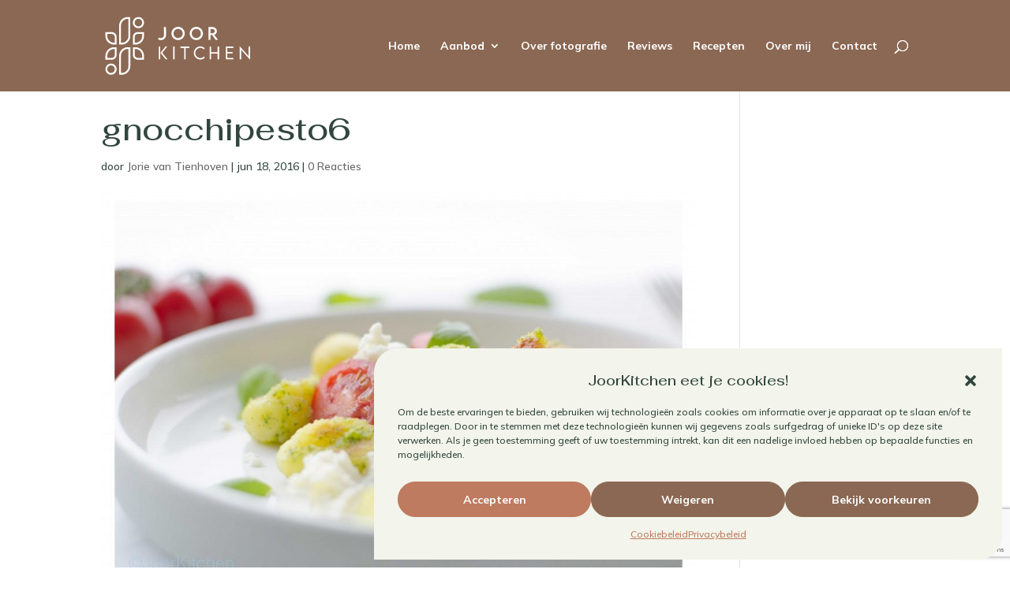

--- FILE ---
content_type: text/html; charset=utf-8
request_url: https://www.google.com/recaptcha/api2/anchor?ar=1&k=6LcImRcpAAAAALwYIxRGJk8MkHsK0f1EN6mQtBTR&co=aHR0cHM6Ly93d3cuam9vcmtpdGNoZW4ubmw6NDQz&hl=en&v=PoyoqOPhxBO7pBk68S4YbpHZ&size=invisible&anchor-ms=20000&execute-ms=30000&cb=1w547wev6ake
body_size: 48540
content:
<!DOCTYPE HTML><html dir="ltr" lang="en"><head><meta http-equiv="Content-Type" content="text/html; charset=UTF-8">
<meta http-equiv="X-UA-Compatible" content="IE=edge">
<title>reCAPTCHA</title>
<style type="text/css">
/* cyrillic-ext */
@font-face {
  font-family: 'Roboto';
  font-style: normal;
  font-weight: 400;
  font-stretch: 100%;
  src: url(//fonts.gstatic.com/s/roboto/v48/KFO7CnqEu92Fr1ME7kSn66aGLdTylUAMa3GUBHMdazTgWw.woff2) format('woff2');
  unicode-range: U+0460-052F, U+1C80-1C8A, U+20B4, U+2DE0-2DFF, U+A640-A69F, U+FE2E-FE2F;
}
/* cyrillic */
@font-face {
  font-family: 'Roboto';
  font-style: normal;
  font-weight: 400;
  font-stretch: 100%;
  src: url(//fonts.gstatic.com/s/roboto/v48/KFO7CnqEu92Fr1ME7kSn66aGLdTylUAMa3iUBHMdazTgWw.woff2) format('woff2');
  unicode-range: U+0301, U+0400-045F, U+0490-0491, U+04B0-04B1, U+2116;
}
/* greek-ext */
@font-face {
  font-family: 'Roboto';
  font-style: normal;
  font-weight: 400;
  font-stretch: 100%;
  src: url(//fonts.gstatic.com/s/roboto/v48/KFO7CnqEu92Fr1ME7kSn66aGLdTylUAMa3CUBHMdazTgWw.woff2) format('woff2');
  unicode-range: U+1F00-1FFF;
}
/* greek */
@font-face {
  font-family: 'Roboto';
  font-style: normal;
  font-weight: 400;
  font-stretch: 100%;
  src: url(//fonts.gstatic.com/s/roboto/v48/KFO7CnqEu92Fr1ME7kSn66aGLdTylUAMa3-UBHMdazTgWw.woff2) format('woff2');
  unicode-range: U+0370-0377, U+037A-037F, U+0384-038A, U+038C, U+038E-03A1, U+03A3-03FF;
}
/* math */
@font-face {
  font-family: 'Roboto';
  font-style: normal;
  font-weight: 400;
  font-stretch: 100%;
  src: url(//fonts.gstatic.com/s/roboto/v48/KFO7CnqEu92Fr1ME7kSn66aGLdTylUAMawCUBHMdazTgWw.woff2) format('woff2');
  unicode-range: U+0302-0303, U+0305, U+0307-0308, U+0310, U+0312, U+0315, U+031A, U+0326-0327, U+032C, U+032F-0330, U+0332-0333, U+0338, U+033A, U+0346, U+034D, U+0391-03A1, U+03A3-03A9, U+03B1-03C9, U+03D1, U+03D5-03D6, U+03F0-03F1, U+03F4-03F5, U+2016-2017, U+2034-2038, U+203C, U+2040, U+2043, U+2047, U+2050, U+2057, U+205F, U+2070-2071, U+2074-208E, U+2090-209C, U+20D0-20DC, U+20E1, U+20E5-20EF, U+2100-2112, U+2114-2115, U+2117-2121, U+2123-214F, U+2190, U+2192, U+2194-21AE, U+21B0-21E5, U+21F1-21F2, U+21F4-2211, U+2213-2214, U+2216-22FF, U+2308-230B, U+2310, U+2319, U+231C-2321, U+2336-237A, U+237C, U+2395, U+239B-23B7, U+23D0, U+23DC-23E1, U+2474-2475, U+25AF, U+25B3, U+25B7, U+25BD, U+25C1, U+25CA, U+25CC, U+25FB, U+266D-266F, U+27C0-27FF, U+2900-2AFF, U+2B0E-2B11, U+2B30-2B4C, U+2BFE, U+3030, U+FF5B, U+FF5D, U+1D400-1D7FF, U+1EE00-1EEFF;
}
/* symbols */
@font-face {
  font-family: 'Roboto';
  font-style: normal;
  font-weight: 400;
  font-stretch: 100%;
  src: url(//fonts.gstatic.com/s/roboto/v48/KFO7CnqEu92Fr1ME7kSn66aGLdTylUAMaxKUBHMdazTgWw.woff2) format('woff2');
  unicode-range: U+0001-000C, U+000E-001F, U+007F-009F, U+20DD-20E0, U+20E2-20E4, U+2150-218F, U+2190, U+2192, U+2194-2199, U+21AF, U+21E6-21F0, U+21F3, U+2218-2219, U+2299, U+22C4-22C6, U+2300-243F, U+2440-244A, U+2460-24FF, U+25A0-27BF, U+2800-28FF, U+2921-2922, U+2981, U+29BF, U+29EB, U+2B00-2BFF, U+4DC0-4DFF, U+FFF9-FFFB, U+10140-1018E, U+10190-1019C, U+101A0, U+101D0-101FD, U+102E0-102FB, U+10E60-10E7E, U+1D2C0-1D2D3, U+1D2E0-1D37F, U+1F000-1F0FF, U+1F100-1F1AD, U+1F1E6-1F1FF, U+1F30D-1F30F, U+1F315, U+1F31C, U+1F31E, U+1F320-1F32C, U+1F336, U+1F378, U+1F37D, U+1F382, U+1F393-1F39F, U+1F3A7-1F3A8, U+1F3AC-1F3AF, U+1F3C2, U+1F3C4-1F3C6, U+1F3CA-1F3CE, U+1F3D4-1F3E0, U+1F3ED, U+1F3F1-1F3F3, U+1F3F5-1F3F7, U+1F408, U+1F415, U+1F41F, U+1F426, U+1F43F, U+1F441-1F442, U+1F444, U+1F446-1F449, U+1F44C-1F44E, U+1F453, U+1F46A, U+1F47D, U+1F4A3, U+1F4B0, U+1F4B3, U+1F4B9, U+1F4BB, U+1F4BF, U+1F4C8-1F4CB, U+1F4D6, U+1F4DA, U+1F4DF, U+1F4E3-1F4E6, U+1F4EA-1F4ED, U+1F4F7, U+1F4F9-1F4FB, U+1F4FD-1F4FE, U+1F503, U+1F507-1F50B, U+1F50D, U+1F512-1F513, U+1F53E-1F54A, U+1F54F-1F5FA, U+1F610, U+1F650-1F67F, U+1F687, U+1F68D, U+1F691, U+1F694, U+1F698, U+1F6AD, U+1F6B2, U+1F6B9-1F6BA, U+1F6BC, U+1F6C6-1F6CF, U+1F6D3-1F6D7, U+1F6E0-1F6EA, U+1F6F0-1F6F3, U+1F6F7-1F6FC, U+1F700-1F7FF, U+1F800-1F80B, U+1F810-1F847, U+1F850-1F859, U+1F860-1F887, U+1F890-1F8AD, U+1F8B0-1F8BB, U+1F8C0-1F8C1, U+1F900-1F90B, U+1F93B, U+1F946, U+1F984, U+1F996, U+1F9E9, U+1FA00-1FA6F, U+1FA70-1FA7C, U+1FA80-1FA89, U+1FA8F-1FAC6, U+1FACE-1FADC, U+1FADF-1FAE9, U+1FAF0-1FAF8, U+1FB00-1FBFF;
}
/* vietnamese */
@font-face {
  font-family: 'Roboto';
  font-style: normal;
  font-weight: 400;
  font-stretch: 100%;
  src: url(//fonts.gstatic.com/s/roboto/v48/KFO7CnqEu92Fr1ME7kSn66aGLdTylUAMa3OUBHMdazTgWw.woff2) format('woff2');
  unicode-range: U+0102-0103, U+0110-0111, U+0128-0129, U+0168-0169, U+01A0-01A1, U+01AF-01B0, U+0300-0301, U+0303-0304, U+0308-0309, U+0323, U+0329, U+1EA0-1EF9, U+20AB;
}
/* latin-ext */
@font-face {
  font-family: 'Roboto';
  font-style: normal;
  font-weight: 400;
  font-stretch: 100%;
  src: url(//fonts.gstatic.com/s/roboto/v48/KFO7CnqEu92Fr1ME7kSn66aGLdTylUAMa3KUBHMdazTgWw.woff2) format('woff2');
  unicode-range: U+0100-02BA, U+02BD-02C5, U+02C7-02CC, U+02CE-02D7, U+02DD-02FF, U+0304, U+0308, U+0329, U+1D00-1DBF, U+1E00-1E9F, U+1EF2-1EFF, U+2020, U+20A0-20AB, U+20AD-20C0, U+2113, U+2C60-2C7F, U+A720-A7FF;
}
/* latin */
@font-face {
  font-family: 'Roboto';
  font-style: normal;
  font-weight: 400;
  font-stretch: 100%;
  src: url(//fonts.gstatic.com/s/roboto/v48/KFO7CnqEu92Fr1ME7kSn66aGLdTylUAMa3yUBHMdazQ.woff2) format('woff2');
  unicode-range: U+0000-00FF, U+0131, U+0152-0153, U+02BB-02BC, U+02C6, U+02DA, U+02DC, U+0304, U+0308, U+0329, U+2000-206F, U+20AC, U+2122, U+2191, U+2193, U+2212, U+2215, U+FEFF, U+FFFD;
}
/* cyrillic-ext */
@font-face {
  font-family: 'Roboto';
  font-style: normal;
  font-weight: 500;
  font-stretch: 100%;
  src: url(//fonts.gstatic.com/s/roboto/v48/KFO7CnqEu92Fr1ME7kSn66aGLdTylUAMa3GUBHMdazTgWw.woff2) format('woff2');
  unicode-range: U+0460-052F, U+1C80-1C8A, U+20B4, U+2DE0-2DFF, U+A640-A69F, U+FE2E-FE2F;
}
/* cyrillic */
@font-face {
  font-family: 'Roboto';
  font-style: normal;
  font-weight: 500;
  font-stretch: 100%;
  src: url(//fonts.gstatic.com/s/roboto/v48/KFO7CnqEu92Fr1ME7kSn66aGLdTylUAMa3iUBHMdazTgWw.woff2) format('woff2');
  unicode-range: U+0301, U+0400-045F, U+0490-0491, U+04B0-04B1, U+2116;
}
/* greek-ext */
@font-face {
  font-family: 'Roboto';
  font-style: normal;
  font-weight: 500;
  font-stretch: 100%;
  src: url(//fonts.gstatic.com/s/roboto/v48/KFO7CnqEu92Fr1ME7kSn66aGLdTylUAMa3CUBHMdazTgWw.woff2) format('woff2');
  unicode-range: U+1F00-1FFF;
}
/* greek */
@font-face {
  font-family: 'Roboto';
  font-style: normal;
  font-weight: 500;
  font-stretch: 100%;
  src: url(//fonts.gstatic.com/s/roboto/v48/KFO7CnqEu92Fr1ME7kSn66aGLdTylUAMa3-UBHMdazTgWw.woff2) format('woff2');
  unicode-range: U+0370-0377, U+037A-037F, U+0384-038A, U+038C, U+038E-03A1, U+03A3-03FF;
}
/* math */
@font-face {
  font-family: 'Roboto';
  font-style: normal;
  font-weight: 500;
  font-stretch: 100%;
  src: url(//fonts.gstatic.com/s/roboto/v48/KFO7CnqEu92Fr1ME7kSn66aGLdTylUAMawCUBHMdazTgWw.woff2) format('woff2');
  unicode-range: U+0302-0303, U+0305, U+0307-0308, U+0310, U+0312, U+0315, U+031A, U+0326-0327, U+032C, U+032F-0330, U+0332-0333, U+0338, U+033A, U+0346, U+034D, U+0391-03A1, U+03A3-03A9, U+03B1-03C9, U+03D1, U+03D5-03D6, U+03F0-03F1, U+03F4-03F5, U+2016-2017, U+2034-2038, U+203C, U+2040, U+2043, U+2047, U+2050, U+2057, U+205F, U+2070-2071, U+2074-208E, U+2090-209C, U+20D0-20DC, U+20E1, U+20E5-20EF, U+2100-2112, U+2114-2115, U+2117-2121, U+2123-214F, U+2190, U+2192, U+2194-21AE, U+21B0-21E5, U+21F1-21F2, U+21F4-2211, U+2213-2214, U+2216-22FF, U+2308-230B, U+2310, U+2319, U+231C-2321, U+2336-237A, U+237C, U+2395, U+239B-23B7, U+23D0, U+23DC-23E1, U+2474-2475, U+25AF, U+25B3, U+25B7, U+25BD, U+25C1, U+25CA, U+25CC, U+25FB, U+266D-266F, U+27C0-27FF, U+2900-2AFF, U+2B0E-2B11, U+2B30-2B4C, U+2BFE, U+3030, U+FF5B, U+FF5D, U+1D400-1D7FF, U+1EE00-1EEFF;
}
/* symbols */
@font-face {
  font-family: 'Roboto';
  font-style: normal;
  font-weight: 500;
  font-stretch: 100%;
  src: url(//fonts.gstatic.com/s/roboto/v48/KFO7CnqEu92Fr1ME7kSn66aGLdTylUAMaxKUBHMdazTgWw.woff2) format('woff2');
  unicode-range: U+0001-000C, U+000E-001F, U+007F-009F, U+20DD-20E0, U+20E2-20E4, U+2150-218F, U+2190, U+2192, U+2194-2199, U+21AF, U+21E6-21F0, U+21F3, U+2218-2219, U+2299, U+22C4-22C6, U+2300-243F, U+2440-244A, U+2460-24FF, U+25A0-27BF, U+2800-28FF, U+2921-2922, U+2981, U+29BF, U+29EB, U+2B00-2BFF, U+4DC0-4DFF, U+FFF9-FFFB, U+10140-1018E, U+10190-1019C, U+101A0, U+101D0-101FD, U+102E0-102FB, U+10E60-10E7E, U+1D2C0-1D2D3, U+1D2E0-1D37F, U+1F000-1F0FF, U+1F100-1F1AD, U+1F1E6-1F1FF, U+1F30D-1F30F, U+1F315, U+1F31C, U+1F31E, U+1F320-1F32C, U+1F336, U+1F378, U+1F37D, U+1F382, U+1F393-1F39F, U+1F3A7-1F3A8, U+1F3AC-1F3AF, U+1F3C2, U+1F3C4-1F3C6, U+1F3CA-1F3CE, U+1F3D4-1F3E0, U+1F3ED, U+1F3F1-1F3F3, U+1F3F5-1F3F7, U+1F408, U+1F415, U+1F41F, U+1F426, U+1F43F, U+1F441-1F442, U+1F444, U+1F446-1F449, U+1F44C-1F44E, U+1F453, U+1F46A, U+1F47D, U+1F4A3, U+1F4B0, U+1F4B3, U+1F4B9, U+1F4BB, U+1F4BF, U+1F4C8-1F4CB, U+1F4D6, U+1F4DA, U+1F4DF, U+1F4E3-1F4E6, U+1F4EA-1F4ED, U+1F4F7, U+1F4F9-1F4FB, U+1F4FD-1F4FE, U+1F503, U+1F507-1F50B, U+1F50D, U+1F512-1F513, U+1F53E-1F54A, U+1F54F-1F5FA, U+1F610, U+1F650-1F67F, U+1F687, U+1F68D, U+1F691, U+1F694, U+1F698, U+1F6AD, U+1F6B2, U+1F6B9-1F6BA, U+1F6BC, U+1F6C6-1F6CF, U+1F6D3-1F6D7, U+1F6E0-1F6EA, U+1F6F0-1F6F3, U+1F6F7-1F6FC, U+1F700-1F7FF, U+1F800-1F80B, U+1F810-1F847, U+1F850-1F859, U+1F860-1F887, U+1F890-1F8AD, U+1F8B0-1F8BB, U+1F8C0-1F8C1, U+1F900-1F90B, U+1F93B, U+1F946, U+1F984, U+1F996, U+1F9E9, U+1FA00-1FA6F, U+1FA70-1FA7C, U+1FA80-1FA89, U+1FA8F-1FAC6, U+1FACE-1FADC, U+1FADF-1FAE9, U+1FAF0-1FAF8, U+1FB00-1FBFF;
}
/* vietnamese */
@font-face {
  font-family: 'Roboto';
  font-style: normal;
  font-weight: 500;
  font-stretch: 100%;
  src: url(//fonts.gstatic.com/s/roboto/v48/KFO7CnqEu92Fr1ME7kSn66aGLdTylUAMa3OUBHMdazTgWw.woff2) format('woff2');
  unicode-range: U+0102-0103, U+0110-0111, U+0128-0129, U+0168-0169, U+01A0-01A1, U+01AF-01B0, U+0300-0301, U+0303-0304, U+0308-0309, U+0323, U+0329, U+1EA0-1EF9, U+20AB;
}
/* latin-ext */
@font-face {
  font-family: 'Roboto';
  font-style: normal;
  font-weight: 500;
  font-stretch: 100%;
  src: url(//fonts.gstatic.com/s/roboto/v48/KFO7CnqEu92Fr1ME7kSn66aGLdTylUAMa3KUBHMdazTgWw.woff2) format('woff2');
  unicode-range: U+0100-02BA, U+02BD-02C5, U+02C7-02CC, U+02CE-02D7, U+02DD-02FF, U+0304, U+0308, U+0329, U+1D00-1DBF, U+1E00-1E9F, U+1EF2-1EFF, U+2020, U+20A0-20AB, U+20AD-20C0, U+2113, U+2C60-2C7F, U+A720-A7FF;
}
/* latin */
@font-face {
  font-family: 'Roboto';
  font-style: normal;
  font-weight: 500;
  font-stretch: 100%;
  src: url(//fonts.gstatic.com/s/roboto/v48/KFO7CnqEu92Fr1ME7kSn66aGLdTylUAMa3yUBHMdazQ.woff2) format('woff2');
  unicode-range: U+0000-00FF, U+0131, U+0152-0153, U+02BB-02BC, U+02C6, U+02DA, U+02DC, U+0304, U+0308, U+0329, U+2000-206F, U+20AC, U+2122, U+2191, U+2193, U+2212, U+2215, U+FEFF, U+FFFD;
}
/* cyrillic-ext */
@font-face {
  font-family: 'Roboto';
  font-style: normal;
  font-weight: 900;
  font-stretch: 100%;
  src: url(//fonts.gstatic.com/s/roboto/v48/KFO7CnqEu92Fr1ME7kSn66aGLdTylUAMa3GUBHMdazTgWw.woff2) format('woff2');
  unicode-range: U+0460-052F, U+1C80-1C8A, U+20B4, U+2DE0-2DFF, U+A640-A69F, U+FE2E-FE2F;
}
/* cyrillic */
@font-face {
  font-family: 'Roboto';
  font-style: normal;
  font-weight: 900;
  font-stretch: 100%;
  src: url(//fonts.gstatic.com/s/roboto/v48/KFO7CnqEu92Fr1ME7kSn66aGLdTylUAMa3iUBHMdazTgWw.woff2) format('woff2');
  unicode-range: U+0301, U+0400-045F, U+0490-0491, U+04B0-04B1, U+2116;
}
/* greek-ext */
@font-face {
  font-family: 'Roboto';
  font-style: normal;
  font-weight: 900;
  font-stretch: 100%;
  src: url(//fonts.gstatic.com/s/roboto/v48/KFO7CnqEu92Fr1ME7kSn66aGLdTylUAMa3CUBHMdazTgWw.woff2) format('woff2');
  unicode-range: U+1F00-1FFF;
}
/* greek */
@font-face {
  font-family: 'Roboto';
  font-style: normal;
  font-weight: 900;
  font-stretch: 100%;
  src: url(//fonts.gstatic.com/s/roboto/v48/KFO7CnqEu92Fr1ME7kSn66aGLdTylUAMa3-UBHMdazTgWw.woff2) format('woff2');
  unicode-range: U+0370-0377, U+037A-037F, U+0384-038A, U+038C, U+038E-03A1, U+03A3-03FF;
}
/* math */
@font-face {
  font-family: 'Roboto';
  font-style: normal;
  font-weight: 900;
  font-stretch: 100%;
  src: url(//fonts.gstatic.com/s/roboto/v48/KFO7CnqEu92Fr1ME7kSn66aGLdTylUAMawCUBHMdazTgWw.woff2) format('woff2');
  unicode-range: U+0302-0303, U+0305, U+0307-0308, U+0310, U+0312, U+0315, U+031A, U+0326-0327, U+032C, U+032F-0330, U+0332-0333, U+0338, U+033A, U+0346, U+034D, U+0391-03A1, U+03A3-03A9, U+03B1-03C9, U+03D1, U+03D5-03D6, U+03F0-03F1, U+03F4-03F5, U+2016-2017, U+2034-2038, U+203C, U+2040, U+2043, U+2047, U+2050, U+2057, U+205F, U+2070-2071, U+2074-208E, U+2090-209C, U+20D0-20DC, U+20E1, U+20E5-20EF, U+2100-2112, U+2114-2115, U+2117-2121, U+2123-214F, U+2190, U+2192, U+2194-21AE, U+21B0-21E5, U+21F1-21F2, U+21F4-2211, U+2213-2214, U+2216-22FF, U+2308-230B, U+2310, U+2319, U+231C-2321, U+2336-237A, U+237C, U+2395, U+239B-23B7, U+23D0, U+23DC-23E1, U+2474-2475, U+25AF, U+25B3, U+25B7, U+25BD, U+25C1, U+25CA, U+25CC, U+25FB, U+266D-266F, U+27C0-27FF, U+2900-2AFF, U+2B0E-2B11, U+2B30-2B4C, U+2BFE, U+3030, U+FF5B, U+FF5D, U+1D400-1D7FF, U+1EE00-1EEFF;
}
/* symbols */
@font-face {
  font-family: 'Roboto';
  font-style: normal;
  font-weight: 900;
  font-stretch: 100%;
  src: url(//fonts.gstatic.com/s/roboto/v48/KFO7CnqEu92Fr1ME7kSn66aGLdTylUAMaxKUBHMdazTgWw.woff2) format('woff2');
  unicode-range: U+0001-000C, U+000E-001F, U+007F-009F, U+20DD-20E0, U+20E2-20E4, U+2150-218F, U+2190, U+2192, U+2194-2199, U+21AF, U+21E6-21F0, U+21F3, U+2218-2219, U+2299, U+22C4-22C6, U+2300-243F, U+2440-244A, U+2460-24FF, U+25A0-27BF, U+2800-28FF, U+2921-2922, U+2981, U+29BF, U+29EB, U+2B00-2BFF, U+4DC0-4DFF, U+FFF9-FFFB, U+10140-1018E, U+10190-1019C, U+101A0, U+101D0-101FD, U+102E0-102FB, U+10E60-10E7E, U+1D2C0-1D2D3, U+1D2E0-1D37F, U+1F000-1F0FF, U+1F100-1F1AD, U+1F1E6-1F1FF, U+1F30D-1F30F, U+1F315, U+1F31C, U+1F31E, U+1F320-1F32C, U+1F336, U+1F378, U+1F37D, U+1F382, U+1F393-1F39F, U+1F3A7-1F3A8, U+1F3AC-1F3AF, U+1F3C2, U+1F3C4-1F3C6, U+1F3CA-1F3CE, U+1F3D4-1F3E0, U+1F3ED, U+1F3F1-1F3F3, U+1F3F5-1F3F7, U+1F408, U+1F415, U+1F41F, U+1F426, U+1F43F, U+1F441-1F442, U+1F444, U+1F446-1F449, U+1F44C-1F44E, U+1F453, U+1F46A, U+1F47D, U+1F4A3, U+1F4B0, U+1F4B3, U+1F4B9, U+1F4BB, U+1F4BF, U+1F4C8-1F4CB, U+1F4D6, U+1F4DA, U+1F4DF, U+1F4E3-1F4E6, U+1F4EA-1F4ED, U+1F4F7, U+1F4F9-1F4FB, U+1F4FD-1F4FE, U+1F503, U+1F507-1F50B, U+1F50D, U+1F512-1F513, U+1F53E-1F54A, U+1F54F-1F5FA, U+1F610, U+1F650-1F67F, U+1F687, U+1F68D, U+1F691, U+1F694, U+1F698, U+1F6AD, U+1F6B2, U+1F6B9-1F6BA, U+1F6BC, U+1F6C6-1F6CF, U+1F6D3-1F6D7, U+1F6E0-1F6EA, U+1F6F0-1F6F3, U+1F6F7-1F6FC, U+1F700-1F7FF, U+1F800-1F80B, U+1F810-1F847, U+1F850-1F859, U+1F860-1F887, U+1F890-1F8AD, U+1F8B0-1F8BB, U+1F8C0-1F8C1, U+1F900-1F90B, U+1F93B, U+1F946, U+1F984, U+1F996, U+1F9E9, U+1FA00-1FA6F, U+1FA70-1FA7C, U+1FA80-1FA89, U+1FA8F-1FAC6, U+1FACE-1FADC, U+1FADF-1FAE9, U+1FAF0-1FAF8, U+1FB00-1FBFF;
}
/* vietnamese */
@font-face {
  font-family: 'Roboto';
  font-style: normal;
  font-weight: 900;
  font-stretch: 100%;
  src: url(//fonts.gstatic.com/s/roboto/v48/KFO7CnqEu92Fr1ME7kSn66aGLdTylUAMa3OUBHMdazTgWw.woff2) format('woff2');
  unicode-range: U+0102-0103, U+0110-0111, U+0128-0129, U+0168-0169, U+01A0-01A1, U+01AF-01B0, U+0300-0301, U+0303-0304, U+0308-0309, U+0323, U+0329, U+1EA0-1EF9, U+20AB;
}
/* latin-ext */
@font-face {
  font-family: 'Roboto';
  font-style: normal;
  font-weight: 900;
  font-stretch: 100%;
  src: url(//fonts.gstatic.com/s/roboto/v48/KFO7CnqEu92Fr1ME7kSn66aGLdTylUAMa3KUBHMdazTgWw.woff2) format('woff2');
  unicode-range: U+0100-02BA, U+02BD-02C5, U+02C7-02CC, U+02CE-02D7, U+02DD-02FF, U+0304, U+0308, U+0329, U+1D00-1DBF, U+1E00-1E9F, U+1EF2-1EFF, U+2020, U+20A0-20AB, U+20AD-20C0, U+2113, U+2C60-2C7F, U+A720-A7FF;
}
/* latin */
@font-face {
  font-family: 'Roboto';
  font-style: normal;
  font-weight: 900;
  font-stretch: 100%;
  src: url(//fonts.gstatic.com/s/roboto/v48/KFO7CnqEu92Fr1ME7kSn66aGLdTylUAMa3yUBHMdazQ.woff2) format('woff2');
  unicode-range: U+0000-00FF, U+0131, U+0152-0153, U+02BB-02BC, U+02C6, U+02DA, U+02DC, U+0304, U+0308, U+0329, U+2000-206F, U+20AC, U+2122, U+2191, U+2193, U+2212, U+2215, U+FEFF, U+FFFD;
}

</style>
<link rel="stylesheet" type="text/css" href="https://www.gstatic.com/recaptcha/releases/PoyoqOPhxBO7pBk68S4YbpHZ/styles__ltr.css">
<script nonce="XrGmhjQ4NhO2UwhWu52i_Q" type="text/javascript">window['__recaptcha_api'] = 'https://www.google.com/recaptcha/api2/';</script>
<script type="text/javascript" src="https://www.gstatic.com/recaptcha/releases/PoyoqOPhxBO7pBk68S4YbpHZ/recaptcha__en.js" nonce="XrGmhjQ4NhO2UwhWu52i_Q">
      
    </script></head>
<body><div id="rc-anchor-alert" class="rc-anchor-alert"></div>
<input type="hidden" id="recaptcha-token" value="[base64]">
<script type="text/javascript" nonce="XrGmhjQ4NhO2UwhWu52i_Q">
      recaptcha.anchor.Main.init("[\x22ainput\x22,[\x22bgdata\x22,\x22\x22,\[base64]/[base64]/[base64]/[base64]/cjw8ejpyPj4+eil9Y2F0Y2gobCl7dGhyb3cgbDt9fSxIPWZ1bmN0aW9uKHcsdCx6KXtpZih3PT0xOTR8fHc9PTIwOCl0LnZbd10/dC52W3ddLmNvbmNhdCh6KTp0LnZbd109b2Yoeix0KTtlbHNle2lmKHQuYkImJnchPTMxNylyZXR1cm47dz09NjZ8fHc9PTEyMnx8dz09NDcwfHx3PT00NHx8dz09NDE2fHx3PT0zOTd8fHc9PTQyMXx8dz09Njh8fHc9PTcwfHx3PT0xODQ/[base64]/[base64]/[base64]/bmV3IGRbVl0oSlswXSk6cD09Mj9uZXcgZFtWXShKWzBdLEpbMV0pOnA9PTM/bmV3IGRbVl0oSlswXSxKWzFdLEpbMl0pOnA9PTQ/[base64]/[base64]/[base64]/[base64]\x22,\[base64]\\u003d\x22,\x22w5vCqU7Cv8O4w6rCgFVHFjDCv8Ktw55WecK1wplfwonDgwbDghozw4QFw7UbwpTDvCZ0w4IQO8KxVx9KWCXDhMOrXAPCusOxwo1HwpV9w7/CkcOgw7YSY8OLw68zQynDkcKRw6gtwo0oYcOQwp94F8K/[base64]/DqSzCgScxw6UjK1LDlsKFw67DscONbFXDjiLDksK2w6jDi1t3VcKSwoNJw5DDpxjDtsKFwpgUwq8/SWfDvR0EUSPDisOYc8OkFMKBwpnDtj4lacO2wogaw7bCo34JRsOlwr43wo3Dg8Kyw4xMwpkWNgxRw4oPCBLCv8KCwrcNw6fDhA44wro5ZztEe1bCvk5awoDDpcKeZMKWOMOocj7CusK1w5fDlMK6w7phwpZbMR/CgCTDgytvwpXDm0Y2N2TDgk19Xycww5bDncKXw5Vpw57CtMO8FMOQPsK+PsKGMF5IworDlRHChB/DiS7CsE7ClMKtPsOCZVsjDXNmKMOUw6l7w5Jqf8KnwrPDuF8jGTUvw5fCixMtQC/CsyIBwrfCjSA+E8K2U8KZwoHDinxbwps8w7HCjMK0wozCgTkJwo9rw5V/wpbDnBpCw5oTPT4YwpIIDMOHw67Du0Mdw60GOMOTwoDChsOzwoPCgGZiQEIZCAnCvMKHYzfDkg96ccOPJcOawoUPw57DisO5On98ScK7fcOUS8OUw6MIwr/Dt8OMIMK5JcOEw4liZQB0w5UdwpN0dR4bAF/CoMKgd0DDqcKowo3CvS7DuMK7woXDlgcJWxQpw5XDvcOXA3kWw4VFLCwbLAbDnjAiwpPCosORDlw3TlcRw67CmDTCmBLCvcKkw43DsCRKw4Vgw6ILMcOjw6/DjGNpwrU4GGlDw7c2IcOmHg/DqTcDw68Rw5/[base64]/DghBMfsOiw6N7wqTCpMOFw49Twoh0LcOkccKcHQXChMK0w7srDMKkw5BYwqzCtjLCscO6BC7Cm38ERjrChsOKbMKJw7cTwonDrcKDw6TCl8KGNsOrwrsPw5PClDnCj8O6w5PDqMKmwodFwpl3W150wrEFBsOKOMOUwr9uw7jCksO8w5oXOS/CqcOew4PCgBHDusKeScOIwqvDtcOGw7zDrMKfw4bDtmUwDX8QOcKscTbDrAXCkVsBT3g4d8O0w5XDvMKSUcKJw5IQI8KVKMKTw6E3woMkfMKBw78lwqjCmXBzcnwcwpHCnVXDtcKxP37CjMKCwpcPwrvCkQrDuBgaw6IvG8KTwrwSwoBnGFnCpsKZw4U3wpTDmQ/[base64]/[base64]/w5jDnMKvwqfCusKDw6zDl3HCrcKYEmbCqcO4C8KpwqkOMcKyRMOZw6cOw5AJARfDrgrDomwLRsKlP0vCgjnDjHEpVQZcw7Irw7BmwqUzw4bDpEbDtsKdw4gcVMK1D3rCmAFYwqnDpsOKfk5xV8OQMsOqYnTDmsKlGAhvw78HFMKpR8KREk9POcODw4vDpGRdwp4Pwp/CoWjCkgTCjRMoa1zCtMOkwofChcKtalvCosO/ZxwXNlgdw7nCoMKEQsKlGhzCvsOOGyF6dg8vw5w6L8Klwo/CmcOwwqVpc8OvFlY6wq/ChitffMKdwrzCoHwCdxxJw5nDo8KPCcOFw7rCnQpTJsK0b3rDlnvCjGsFw68HMcO4cMOnw4/ChhXDuFkhKsO/[base64]/CiGpPw53DlmfDn1bCpG8Fw743woDDhmARBjrDiynCvcKGw6lGw5dnQMKWwpXDgiDDpMO1wp8Ew5zDq8OTwrPCvCzDksKDw4c2c8OLRyvClMOpw4kjbWVQw6sgVcOtwqrDv3/[base64]/[base64]/SHPDtsKCF39eFsKSU8OQN0/DtlAzw4h1An3DiBwXJlbCrsKsKMOHw6rDpHkWw7g5w5kNwp/Dp2cGwoXDksK/[base64]/DpVLCknUrw7PCpMO/[base64]/[base64]/CpHJGwoLDomnCrMOWXl/[base64]/DpRzDpcKLLMKnwo1gwrjDkRZFRU7DoUrCn15XXA9iwoXDpAbCosOlcgDCnsKle8KmUsK+X37Ci8KnwqPDpMKpAzTClWPDvDNOw4LCvsOSw6rCm8K6wrp9QgTCnsKzwrdoB8Opw6DDklDDgcOmwobDh2V+T8Oew5U8D8KDw5TCs3l/IFHDpG0hw7jDncKkw5kBQjTCqQJ9w7XCn1AeOmLDlnpPY8OBwqlDLcKIagxRw5bCrsOwwqPDjcO/wqfCuXzDiMOWw6jCmErDncORw6fChcKdw4FXEh/[base64]/[base64]/wp/ClsOnW1fCkXsMw5oRw57Ds8OjGnbDkcOOW3TDgcKuwrTDsMO9w5LCs8OdesOrKV7DosOJAcK7wr0ZSBnCisK0wps4JcKawoTDmQEwRMOlJcK9wr7Cq8KwPCDCo8KtKsKqw7LCjSfCngXDlMOmEAFHwqrDtsOVbR44w4RnwoEcF8OIwoZMNcKDwrPDly/[base64]/NMK/wrbChl3CvcKpw7XCvMOzIsO9woHDm8OoGynCpcKJOsOMwo4LUxMFOsOgw5xlBMO/woPCpDbDv8KQXyjDl3PDu8KxEMKPw6LDhsK0w6hDw64Jw4V3w74fwoTCn0xbw7/DgsO7SmRSw54qwoBlwpAKw6cCGcKOwo7CpAJ4OsKOBsO7wpLDjcKJGxPCp13CqcO7B8KnUlnCuMOvwrzDn8OyZH7DkW8Vwpoxw6HCvnV5wpZ2Zz/DlMOFLMO2woPCgz4hw7x/ezvCjArCmiYtB8OVIDDDkwnDimbDscKDXcKlVXzDl8KXAX8EKcKPLhfDt8KAQMOVMMK9wpVdNRrCkcKAKMO0PcOZwprDtsKKw4XDlG7Ckl8YYsK3Y3zDmMKtwqwRwpfDscKdwqnCijMPw508wpLCqF/CmDZUAyJNF8OewpnDocO9GsKHY8O2U8KPUSFdACtpG8KRwqJrWi3DtMKgwqPCnU0rw7HDsXpJLMK5eizDisKtw7nDvsOjClBIOcK1XnnCnSYzw43Cv8KMccOQw5XCsh7CugvDhHrDkx/CvcORw77DtcK4w40swrvCl0zDiMK8KBNww6YZw5HDhcO2woXCpcOjwpR6wrfDisKkEWDClk3Cs2tcP8OyQsOaNX5aGQrDs30Ww7c/[base64]/CmsOxVB/[base64]/CkcORw7Blw53ClMOgwp3Ch8K0VHDDrsONw6sPacOhwpDDqXh4w4BLExp/wooaw7fCn8OFQBllw4Byw4rCnsK/C8Ktwo9kw5FyHcOIwqMhwobDhDpcIytawpw3w6nDv8K5wqvCkDd4wrJ8w4/Dpk7DpsOmwp0BVMO2EyDCu1kJcXrDncOVIsKnw7NKdFPCoF86V8Ofw7DCjMKJw5/DrsKBwoXCgMOZKDTCksKHacKbw7PDlEVJKcOFwpnChsK5w7rDoU3Cr8OuDHVXZ8OIJcKmewhXU8OUDyrClMKuLA8aw6QEIEB4wp7Cn8O5w4DDr8KfZD9awpwIwrghwoTDli4uwoYtwrjCucOMT8Kqw5DCqX3CmMK0YEMLecOUw6zCiWUrUS/Dg2bDvCtXwozCgMKeZzDDsxs+FcO3wprDswvDs8OYwpdPwoNNLVgIAGR2w7rDhcKUwq8FAz/DuB/DscKzw7fDkRfDpcKpEiPDjcKuPMKCRcKVwqHCpgjCjMKyw4HCq1jDlsORw4fCqMOew7lLw5MLXcOzYgfCqsK3wr7Co0nCkMOJwrjDvAo6HMOYw7LDtSPDtmHClsKcXErDgTTCnsOVaF/Cs3YQf8KzwqTDhQAxUQHCh8KQw7Qafn01w4DDtwTDlV5TIUJPw4vCq1oYZkIeAk7CvwNGw4LDog/CmT7DosOjwrXDvkgvwo5/bMO1w4XDi8K2wovDuRwgw59lw7vDqsK0JGgKwqrDscKuwoLCmQnCvcOVPQ8gwqBlaiIUw4TCnxodw6ZQw5UjWsKdXXA+w7JyA8OYw5IrLcKuw5rDmcOXwpIaw7LCpMOlZMODw7/[base64]/DosOfwrnDhsOJwqHDsRAiwp/CjsOcw6wmBcKhwqhSw7zDq13Ct8KmwojDrlcXw6lfwo3CrwvCqsKIwr9kdMOewrjDvsOYZgHCli9KwrXColx8dMOHwrYlR1/Cl8KcW2HDqMOZVsKLN8OlPsKvK1rCo8O5wp/ClcKqwofCvCFCw7F9w5hOwpE1fsKgwqQKK2bCi8OCVW3CuAZ/[base64]/w5FkwrTDi8KGIUnCqzAdGknDuMO0wpU3wqTCvhrChsK0wq7CjcK0elotwoEfwqI4D8K9QMKgwp/DvcOlwpXCscKLw71dLR/[base64]/DqTt/[base64]/CrsOKw4QZBBzDnsKzwqHChEzDlgnDpcKtaEzCtSQ4NRnDrMOawovCqcKNa8OXM0x3w78Ew6/ClsOOw4/Dsy1PP2w5B0hKwp55wpw2wo8BWsKzw5V+wp4Ww4PCgMKZMsKwOB1ZXCDDvMO7w6QvLsKowrM2R8K6wqcQHMObCMOUL8O3H8KkwpjDqgjDn8K+ck1LZ8O9w6J9wqrCv1ZyG8KFwqASJh3CnXgGAgZQaQDDjcO4w4zCr2TCjMKhw59Cw54kwr4AFcO9wok8w501w6/DvG54HsO2w4ACwo1/woXCoEtvalbCicKvXAcSwo/CpsOGwovChUHDk8K1HFsuHWUXwqAEwrzDqgLCkG1kwp9sUlfCusKTb8OLYsKkwqbDjMOOwqvCtDjDt0U/w4LDncK5woVbWsK0KW3CkMO2S1bDoDBLwqpXwr03HAbChXk4w47DtMK2wr0Xw7QnwrnCgUdvA8K2wqg+w5UFwqFjRijChRvDrRl/wqTCtcKsw7fDuV0ywrl6P1/DixHDuMKrfcOzwq3Dlz3CpsOmwrlywqMdwr5/[base64]/DnMOKwpzCtBjCo8KawrrDsVnDlWnCgMO7w5/DmMKbEMOyPMK+w5V7EsKpwoUtw47CocKjWMOWw5rDn1lywoTDjRYSw5tXwovCjQgBwqXDgcOywql1GMK2a8O/ej7CgVVbX14HR8OuQ8OgwqsnD2DCkgvCvXrCqMO8woTDqFkdwrjCrCrCoTvCicOiTMK+WMOvwr3Dp8OSDMKzw4zCtMO4D8OHw70UwospXsOGMsKDQsOCw7QGYh/Cm8Obw7zDjVJ2EB3ClcO1WsKDwo9/FMOnwoTDgMK9w4fDqcKmworDqDTCi8KYGMKQJ8KYA8O7wqgdScOEwqc/wq1+w64SD3DDn8KuQcOSIyXDh8Kqw5bCoVQ/wow+N30owq7Dg2HCqcKdw78kwqVHTmXCjcO9T8OadBBzGsOzw4jCinnDv1LCrcKnQcK3w6VDw73CoTkFw6cpwoLDhcOWbxYBw5txYsKlLMOAbDxOw4PCtcOBJS4rwq3CvXV1w75gO8KuwrARwqpNw4QtDcKIw4I4w6AzRgg/SsOfwrchwp3ClVYDcDXDpgJEwqHDjMOqw60WwoTCqUdhQsOAU8KFe1Izw6AJw7DDi8K/JcK2w5cIw54FJMOgw7c/HjFiOMKaNMKtw67Dr8OJJ8OZRkTDgXR6ABoAQ3RVwqrCrMOSPcKnF8OSwonDghjCgV3CkC0hwotfw67DqU8cJh9MVsOgcjVYw4jDiHPCjcK3w594wrjCqcKgw6fCpsK8w7QmwofChHZww73CjcKCw4zDpcOyw7vDmwQIwqZew6vDi8KPwr/DvF7CjsOww5pYGAwsFhzDhilSYj/DnTXDjjpuW8KcwqfDvE/ChQRMY8KXwoEWU8KwQwrDr8KMw6EudcOrCQDCtsKmwrzDjMOIwpTCsALCgFglSwoaw47DtMOhN8KaY1ZuHMOkw61bw7nCvsOMwrbDksKNwq/Ds8K6VHHCul4wwpdLw6vDmcKIPT7CoCVvwrUqw4TCjMOJw5XCn1smwofClSUgwq52VmPDjsK3w5PCv8O/JgJkC0d2wq7CpMOGNk/[base64]/DlMKiw44Bw63DmCRUw6QjdDgVaMO/wo8kN8KVOUlVwozCoMKewooywoofwokBPcO1wpzCu8O1McO8RllNwq7Cn8KtwozDjWXDuV3DgsKQX8KLE00Pw6TCv8K/wrAYGiZ+wp/DjHPCkMKnXcKlwqATXCzDm2HCh0hiw51XODE8w791w7/CoMKCJ1zCm2LCj8O5UgfCrinDg8OLwpN1w5LDu8O2DD/DsHUubT/DicK3wqrDg8OlwpxadMOZacKMwqdEDTYUVcKSwoEuw7JUF2YUPTINccO5w7sgUTc6SkrCrsOeCMOCw4/CiR7Cu8OuGyPCowDDk0J/[base64]/[base64]/w7bDqTTDmcO8XQLChcODwqcufsKROz0zGMOawrNGw4vDlsOuwpvCpTxcecK+w5PCmMK1wq5Zw6cnfMKvLm7DoXTCj8KCwr/ClMOnwoNXwpDCvUHCnBvDlcKrw6BpGXRCLwbCkSvCiV7CqcKFwozCjsO/[base64]/[base64]/Dv1/DqcOgwq82w5PDsVpJKVbDoncTL2HDvjYNw6QJKBnCm8Opw6jCvTZywrdVw7rCiMObwqbCjEbCs8OUwoYdwr3DtcOFScOCGkgKw6gJN8KFfMK9RihtcMKawrXDtjXCgHIJw5IQLcOYw4/Dr8Ozwr8eAsOiw7/[base64]/wpgXEgPDh07CqRPDhcKZXcOawqPDijpJwpRKw48yw4xgw5llw5dqwpU3wq3CtTLCpxTCuDLCpnRWwpN/bcKWwr5QJh9pLnMawpJDwoAnwoPCqUxeXMKyWMKefcO3wr/Ch1RETsOSwobCnsKUw7LCucKLw4rDkXlWwr0FMAfDisKOw7QZVsOscXEzwoogasOkwqHDkmQUwq7ChmfDh8O5w44uDz/DrMOkwro2bjLDl8OWLsOKTsOjw7dXw6sjBTjDs8OHHMOEFsOoa2DDjxcUw6fCtcOGP2PCtELCqglYw7nCvA0cYMOKOcONwp7CvmQtwrXDpx7DqCLCiW/DsHPClTrCnMKjwotbBMKdYGbCqy7Du8OOAsOjbEbCpxrCmXXDrTXDncOKDxhBwrBzw7DDpcKow4rDqjnCp8OhwrfClsO+eDDCtC/Do8OIJ8K0a8O8V8KpZsOQwrbDtsOEwo9OU0bClwfCkcOYCMKuwrbCu8OOOUI/Z8OOw41qUQUuwqxkPBDCqsO5EcOVwoIyW8Kkw70nw7nDvcKQw4fDq8OiwrzCqcKoUEXCqQ8SwrLDgjfCnFfCoMKiJcOgw55UIMKIw4JfSsKcw69rOCMIwolTw7DDksO5w7LCqMODUBRyS8Kww7/[base64]/Cu8KQw6hbw5rCg8Kdd8KsV8KabHrDn8KMVcKywpA5XClow4XDtMKBCGI9QcO7w6MVwqTCo8O9CMOFwrYtw4YLckMRw5hTw7VHKjAfwowtworCh8K/woLCjsK+FUXDpXvDrsONw5EVw4tUwoUxw5sZw6dKwpDDs8OlesKPbMOuVXsnwo/CnMKsw7nCosOtwohyw4XCrsOcQyR3GcKWPsKaFkgewr/DksOcAsOSUmg8w6rCo0XCnWZHGMKySR0QwpvCpcKrw4DDgU5lwpovwp7DnkLCmwnCqcOEwqLCkyNEEcKnw6LCvVPCrT46w7FYwonDr8O7EwNHw4QhwobDr8Obw7lkfmDDq8OlKsOlDcK5CmQGYxwKXMOvw4kEBifDlMKxX8KrTMKuwrTCpsO/wqR9HcK5J8K/P0VidMKHXMK2PMK+w7AGIcOGwqrDpMO9X3TDkVTDo8KPFsKDwrEdw63Ds8OQw4/Ci8KPIT3Dj8OnBUvDusKmw6jChMKCRTbCvcKsd8KOwrUqwobCgMK+UkfCuXp6V8OAwqvCiDnCkzBxanrDscOyRSXCsGbDlcO2MSkgOFjDvBDCtcK3egrDmXbDtMO8eMKKw4RFw4jDqcKPwq16w7LCsjxDw7/[base64]/DjsO9wonDvWXDjU1VwrDClcKyV8O+Nl3CpsKgw64bw6rCvyogDsKXD8K5w4wvw6wWwqgBPMK8Vj85wojDi8KBw4fCv2TDs8K+wqYEw5ZicmIcwqsVKDUafcKRwq/CgCTCoMOuWMO5wphywrnDnh53w6/[base64]/wqsmSyjDn8OIw7RGw5zDilspLsKjwrAbLxPDt39nwrXCocOrAsKLVsOAw4hCRsOQw7PCtMOKw7xsMcKZw6zDg1t/QsKnw6PCj27CmMOTUVtBaMOUdsKZw44xKsKnwoULfSM8w7kPwro6w53CrT3Dt8KFFEcnw48/[base64]/CrMKQCF8XF0dvOcKVBcOxJ8O3FcO/UypEFzVrwosnNsKZbsKjVsKjwo3Ds8OmwqIhwrnDo0s3w4I1wobCoMKUecOUN1Fsw5vCsDQYJmp8X1EOw5VdN8Ohw4fDsmHDunLCmVhiAcO/PMKTw4XDt8KoCTbDrMOJAXfCnMKMR8KNNn0CE8Oxw5PDp8Osw6HDvVvDqcOdS8Krw5LDvsKsasKFGsK0w619Mmwpw5HCmkbDusO4Q0bCj1PCtXtvwp7DqTB/I8KEwo/DsWDCoghAw6wRwrTCj3bCkx3Dl3bDn8KXLsOdw4BWVsOQGknDnMO6w6bDqXouEcOKw4DDi0/CjX9uZsKXSlLDu8KXbiLDqSvDisKUCsO/wqZRHT/CqRTDvigBw6jCiELDm8Kkw7VTM2stGV5gB10VNsOEwoghd1nClMOQworDqsKUw4zDhWvDusOcw4LDrMOEwq8XYWzDv1gHw5bDl8OvAMO7w4nDqz/CgkIiw50Iwr1PbsOiw5TCgsO/UhB0KifDoS1cwqvCocKpw7ZiN3vDo2YZw7FJbcOgwpzCvE8Qw7Z+QsOpwpEGwpgiRCJSw5VNLQAxFxjCosOQw7MKw7/CkVxnJsKkRsKbwqZ7OR7CmQsnw7oqRMOYwrFPRx/DiMOfwpR+TXcQwpDCnVQXBn0CwqZrUcKkCcO3NXx7QcOuP3/DqljCiQIHICNaU8O1w5zCpRNow6gEMkkpwqtYQlzCriHDhsORdxtqQMO2L8O5w5sywojCscKOek5pwp/CinApw54mPsKfK082alUiG8KJwpjDucOXwqHDicOUw40KwotUVRXDo8KEZEbClXRvw6JkWMKcwrfCksKNw6zDpcOaw7UBwqQqw7bDgMKQCcKjwp/Du0l8WWDCmMKdw6dzw5QgwqIdwrLCljgTQjpMA0AQdcOWCMOLb8KNw5jCusKBRMO0w65uwrMiw4sWPiDCnjIGDA7Dih/DrsKUw7jCuS5SUMKjwrrCsMKSZcK0w7DDv2A7w6XDgTVaw5lZGcO6EEDCkyYVeMOrfcKnCMKbwq43wokOLcOpw4PDqsKNUBzCmcOOwoXCusK/[base64]/Ck3ocBGHCs8KRHEN5WUhhw4/DjsKVEcORw5Y/w4EKPSl4fcOZZsKFw4TDhcKqP8KjwrASwpLDmSnDgMO6w4/Dq1Eew7pfw4zDkMK3IWAARMObLMKmLMOUwo1Vw6IcLwzDtkwNX8KAwoA3wpXDiSrCoCPDr17CnsKLwpXCjMOQdA5zU8Oew7HDiMOLw7/CoMK6alTDjVHDtcKpJcKYw6Vcw6LChsOZwp52w5Z/QWkXw5fCmsOzJ8Oow4Mbwr/DsXbDlCbCuMOdwrLCvsOGJsOBw6AewpnDqMOlwopkw4LDgyDCvEvDnCgQw7fCmXbCjmV0EsKdHcKnw7R8w7/DvsOET8K6MHNYWMOGwrXDkMOPw57CqsKfw73Co8OKAMKDVxnCokjDl8ORwqLCvMOnw7bCiMKLE8OSw6gFdl9FBV/DmMO5GMOpwrZqwqUmw6nDvsONwrQQw7jCmsOGVsKcwoNnw4RjSMOcTzbDuHfCh2Jhw5LCjMKBTjvCu1k4CkzCpsOJScONwowHwrDDnMOoeRoUGMOWGhVBSMOue33DpgRHwpzCr3dAwrXCuDPCvxA1wrsxwqvDlMOewqfCkg8sX8OeWcKZQSVARj/Cn03CgcKHwofCpzhnw6HCkMKpA8KNH8Owd8Klw6jCuVDDnsOIw4FMwpwzw4nCiSvCuiUXGMOqwqnCgcKgw5YNZMOZw7vCr8OiLEjDqUDCrH/DulUJK0HDgcO+w5JNJm/CmXVQNEYBw5dow7LCoQ10a8K8w7F0YsK0bTkuw54hacKZw7tewr9JG2dOUcORwrZAe3PDlcKQBMKyw4kgH8Ovwqsedi7Dq2bCij/DnhHDnU9iw5AwBcO1wpU6woYFaFzCncO/EMKXw7nDjX/Cjyd8w7HCtzLDmHjDucOzw4LCpGkbZUnCqsO9wqFww4hPSMKebBfChsKDw7fDqD8WXW7Dk8O+wq1qHkDDssOvwqtuwqvDhsO2WFJDacKFwox/wpLDhcOWDMKqw53CosKOwpRHXk9jwpzCizHCj8KYwqrCksK6N8OewrLDoRpcw6XCgGA1wpjClXAPwq8+woPDgCFswrEgw6DCt8OCdTTDiE7ChQ/CqwMGwqDDtUjDvUfCtUTCuMKqw4zCoFg2dsOEwpLCmFdIwq/[base64]/[base64]/wrBMwo0DTcO5YcKGw5fDujhWbsOqZlnDrMKvw4nChMKowoTDj8O5wo7Dvi7DqcO6LcKdwqgXw4PDmjTCi2zCvmZdw6pXdcKmCzDDocOyw61He8O/RxjCvgs7w4DDqsOCEcK0woN1N8O/wrRbdcO9w6w8DcKxM8O/[base64]/asOGw44Swq3Cm1V2w50DwppzTcOpw4rCmsONW3fCm8KKwq9ZNMOawoLCqMKcVMKAwohVNhfDlQN7w4/Cl2bCj8KiBcOFNS1Aw6HChygAwqN4UcO0FU7DtcKJwqctwpfCl8KGDsKjw4gbNsKsfcO/w6VPw7B3w4/ClMOMw7sKw6vCr8KNwo/DgsKbG8Oqw4lTQU4TZcKkSCbCnWzCoG7DgsK/[base64]/w54vbVImJsKGawXCkQ5FG8Ktwpl/G1gZw6jDqmHDk8K/QsOSw5jCtyjCgMOWw4rDiVETw6jCpFjDhsOBw75saMKbGcOQw47ClztPCcOZwr4eMMOkwppFwq1zelN2wqfCpMOIwp0PUsOIw7zCnwVHZcOQwrYkK8Ksw6ZTCcO/wpjDk2zCn8OPVMOMJ0LDrQMWw7LCqVLDsmRzw7FWYDRGURJBw55zQBFAw6/Dmi9dP8OdHsK6CxtyNRzDrsKEwr1MwoTCoW41wonCkwJMPsKETsKvSlDCgG3DosK/KcKLwqvDuMKGAMKkU8KAOwAqw4xywrjCqTtOdsOmwrELwp3CkcK4Sy/Dk8Okwph+N1TCsCYTwoLCh1fClMOUKMOkM8OnVcOeGBnDplgtPcKwc8OfwprDqU1pHsOowpJLMC/CkcObwqDDncORCmU8worDulHDoww2wpIrw4pewrDCkggtw5MAwqJFw7nCjsKRwopMGxQrZH0zICDClmfClsO0wo58w5RnIMOqwrRZfxBbw5UEw7XDk8KKwrpqAlbDosK2S8Ovd8Kmw6zCqMKrBlnDiQszJsK1SsOHwqrChmEyIAgHAsOhZ8OzWMObwoF1w7DClsOUdn/CmMKVwoMSwpk/[base64]/DiTHCvsKtPsOeUWgqMwTDi1zCk8KFbsOFEMKPZAtNaT1+w6oGw77Cp8KkF8OuScKiw4Z5UwBtwpJADWPDiDF3WVrCtBXCkMKjw5/[base64]/[base64]/wq9OFX88GX/[base64]/[base64]/w6vCk8K/w5/CrMODw7lawrNKw4TCkzzCkcOuwrDCtzfCosOHwoYQasKDLRPCk8O5AsKTc8KIw67CmwnCtcKwRMONBWAJw7DDs8KUw7YwAcKcw7fChA/DscKqAMOaw4NQwq/Dt8OXwr7DhnIFw5IKwovDosOaI8O1w57Cg8KDE8OZMi8iw5Zpw4IEwprDtDvDssOlLWpLw6PDvcKEChMdw7TDl8O9w540w4bDiMOpw4PDmStBdFXCnDgNwrnDncO/HjbCrMOTS8KzFMOlwofCniFtw67DghEwKhjCnsK1azlKUhFHwqxuw6Z1LMKqKcKnMQcCGSHDqcKGfjd3wo8MwrRTE8OLSWQzwojDpQ9Nw6bDp2NhwrDCjMKvaxRQe3cZOAMew5/DscOKwrsbwqvDqWrCnMK6OsOEdXHDv8K7asKJwrXChgDCjcOfTMK3fGrCqSXCtcOLJDfCuhPDvcKRXsK8CkxrQlBIAVXCr8OQw51xwqttYS5kw7nCisKHw4vDrcK7w5rCty4FCcOxPC/DsiNrw6TCu8OgYsOCw6TDpy/[base64]/CsMKxw4HDmDkUZGvDn1fDiyfDscKeWl1rccOOIcObGFYiDhs0w7RZSSvCmWZXPmdOesObAAfDk8KYw4LDiC5GU8OVFj7DuD/[base64]/w5QfVMKMNmApw4zDr8KFNwZDX8OAe8OewrbCrnzCgSw/aU59w4LDhlLDkXfCnkBdO0YTwrTCvWfDl8O2w6gyw6wsV1hkw5AxTmhqGMKSw4ofw7VCwrB5w5vCv8OIwpLDuwbDpR7DmMKRZmdKRWHCpsOiw7zCv2zDpXdxeSbDl8KqY8OZw4RZasOcw53Dv8K8JMKVf8OCwrEpw4R/w7pMwrXCsEvClAg1YsKUw4FWw4oTNnJrwoVmwoXDiMKnwqnDvxp9JsKgw7zCsHFhwr/DkcOSS8OoYnrDti/DsyjCgsKxDWTDosK2K8OXw6x4Dhcya1LCvMOjT23DpHsWfwVGfA/DsnfDhMOyQcOfFsOQXUfDrR7CthXDlEppwoIlYsOIZsOPw6/CiUVIFG/CpcOxJRhAw6tywpQQw7skczcVwrI7E1TCpSXCg1xPwpTCk8KMwpJLw5HDjMOjeFoqSMOPesO2w7x3dcOBwoBTKnE8w5zCtCwlQMOgcMKRA8Ojw4UkbMKow7bChysfGh8XacO7GMOJw5INMFDDk1IgIsK+wpbDoGbDuBZXwpTDkzXCssKYw6fDpRY/cClRMsO6wrAXNcKowq3DscOgwrfDnRw+w7RMd1BSI8OVwpHCm0coc8KSwpXCpnpsME7CkBgUacOlKcKRVgXDgMO9MMKNw40Sw4fCjmjCkFFeZQRrE1XDk8OgK2vDrcKBKMKxdDhDLcKgwrF2SMK/wrRjw4PDjkDCpcKHQj7CmCbDiQXCo8KOw70oZ8OWwrHCqcOqBMOew4/Dt8ORwodCwoXDh8OwZwQww47Ci00AUFLCgsONOsKkdA8sUMKTBMK9VG4/w7kVAx7CtRvCsX3Dl8KYBcO2BsKKw4xKXWJNw694P8OgfQ0NTxLDhcOmwqgLKWdvwotqwpLDuxHDjcOQw5nDgkwSNzkhT303wpBqwpVxwp0CE8O/ZcOKNsKTc1VCGSLCskY2UcOGZCoXwqXCqDtowoPDrGrDrHbDvsKWwrvDocKWPsOUEMKCJHbCsXnDpMO8wrPDjsKGPVrCusOybsKTwr7DggfCsMK1HcK9PnBTXV4wKMKDwqXCvAnCpsOCL8Ofw4PChD/DlsOUwolnwoIpw6RIMcKPLALDpsKsw6bClsKYw500w4wLETXCuGU9bMOzw4/ClErDj8O8KcKlYsKuw5d7w6vChQHDllBDT8KmY8OGCFMsD8KBZsOewr46NsO1cn/DisOZw6/DssKQdnfDjhIXacK/dl/[base64]/[base64]/[base64]/DpsK+wqBzbmnCkUnDlmzCksOGOcO8U8OLwoN2HcOITsKlw4cMwq3DoRl4wqMjHMOZwp7DhcKAXsO6YcOxRRPCpMKTeMOow4s9w55ROD0QdsKpwovCnWjDsj/[base64]/w75UwrsOwqVswr5zHHpeKsKXS8K2w6FPeMKJwoHDscOew4nDgMK7EcKaKhTDu8K+VzEaAcKiZDbDi8KBecOJMChlTMOqKn8HwpDDtjw6dsK5w7AKw5LCssKQwrrCn8Kew4vDpD3Dg1vCi8KVCyY/Zw09wo3CvUvDkUvCrXLDs8Kpw6Inw5l4w6R1AXUPYUPCrQEEw7Apw6xCwoTDvgnDnHPDkcKYOAhLw7rDmsKbw6HCmF7DqMKdcsO2woBjwpsTAQVML8Orw5/Dm8KvwqzCvcKAAMKGVjfCnzdjwp7CicK+a8OywpB3wp9hMMODw5BaeHzCmMOQwoxBQcK7NzrDqcO/[base64]/DkMKZFMK1w7DCgsKCw45VQSQvw4tQcW/DvcO2w6N8KCjDoxzCj8Kiwp5+RzsYw4DClgIkwqEfJjTDm8KRw4vChV1Qw6BgwpnCjzfDtTNWw7LDmm3DjMKZw7wcW8KxwqHDp1nCoW/CmMK4w653Wn83wo4wwq0ZLcO9NsO7wrzCpiLCtmXCgMKvSzliW8O+wrDCqMOawrzDoMKHCBk2YB7DqgfDrMK7Q1MrX8KKeMO4w5vDhMOXK8Knw6sLPcK/[base64]/[base64]/GMOewrt/[base64]/Cr8O5w4YCwrs5w6tCwoLCmcOOwok8wpDCs8KnwpTCmmBmAcOzXsOYZW/Dkk8vw5fCrFQ0w7TDjwdNwoQUw4jCkhvDqEheE8KywppAOsO6KsKkEMKtwpwiw57CvDrDu8ODHmwcDCfDrUnCqixEwpVkDcOPXmw/T8KiwrfDgE5GwqVkwpvChR5Ew4TDnzUMbAbDhMOywp06R8Oew4fCjcOYwpB/NEnDjksdGX4tPMO7I08EQB7CjsKeTRpMTw8Uw4vCgcKswpzCmMOqJ2UWA8OTwok4wqNGw5zCisKOZDPDsxApeMKcWGPClMK4ZEXDucOXIcKiw5NqwqHChQjCh1zDhBTCqmXDgE/[base64]/DnMKVblnCtMOMOxdfZsKnMRXCgBrDt8K1T2LCqztqDMKfw7/CmcK7c8OKw7fCtQcTwpBuwrZZMiXCj8OCCMKrwrJbZElgFAxlPcKmWCVCWgzDsyZxMj57wobClRTCicKCw7DDlsOQw4whMS3ChMKywpsIAB/[base64]/Ds0ZwFMOMFjbDjcKqZhrDgwnDtsKLQx1xXsKHw5DDols/w67DhcO4bsKXw7HCvcOgwqQYw6PDr8KvWy3Cv0cCwpLDqsOcwpEPcgbCmMO8Y8OEw7UTQ8KJwrrChMOKw5rCmsOAG8OLwqrDi8KAbAsKRBNND28Iwo0oSAdwKXEwK8KxMsOOXULDh8ObUiE/[base64]\\u003d\x22],null,[\x22conf\x22,null,\x226LcImRcpAAAAALwYIxRGJk8MkHsK0f1EN6mQtBTR\x22,0,null,null,null,1,[21,125,63,73,95,87,41,43,42,83,102,105,109,121],[1017145,913],0,null,null,null,null,0,null,0,null,700,1,null,0,\[base64]/76lBhnEnQkZnOKMAhnM8xEZ\x22,0,0,null,null,1,null,0,0,null,null,null,0],\x22https://www.joorkitchen.nl:443\x22,null,[3,1,1],null,null,null,1,3600,[\x22https://www.google.com/intl/en/policies/privacy/\x22,\x22https://www.google.com/intl/en/policies/terms/\x22],\x22KW2S1jAugn/e0G3DNiYpRLxWXumjYzViw/w0JhLCaz0\\u003d\x22,1,0,null,1,1768617865630,0,0,[12,71],null,[159,2,243,80],\x22RC-BhG9WrLf7QMjFg\x22,null,null,null,null,null,\x220dAFcWeA51TGV9lWL5s2EcrNCLF9UA5jT99Jc520zRkzP0YlCuv1UGxCnvtZLi3ZwPg6grw-i-SeILFrR90kJ2tJvtbXwJGK7Agw\x22,1768700665630]");
    </script></body></html>

--- FILE ---
content_type: text/css; charset=utf-8
request_url: https://www.joorkitchen.nl/wp-content/et-cache/3971/et-divi-dynamic-tb-43-3971-late.css?ver=1765198898
body_size: -104
content:
@font-face{font-family:ETmodules;font-display:block;src:url(//www.joorkitchen.nl/wp-content/themes/Divi/core/admin/fonts/modules/social/modules.eot);src:url(//www.joorkitchen.nl/wp-content/themes/Divi/core/admin/fonts/modules/social/modules.eot?#iefix) format("embedded-opentype"),url(//www.joorkitchen.nl/wp-content/themes/Divi/core/admin/fonts/modules/social/modules.woff) format("woff"),url(//www.joorkitchen.nl/wp-content/themes/Divi/core/admin/fonts/modules/social/modules.ttf) format("truetype"),url(//www.joorkitchen.nl/wp-content/themes/Divi/core/admin/fonts/modules/social/modules.svg#ETmodules) format("svg");font-weight:400;font-style:normal}